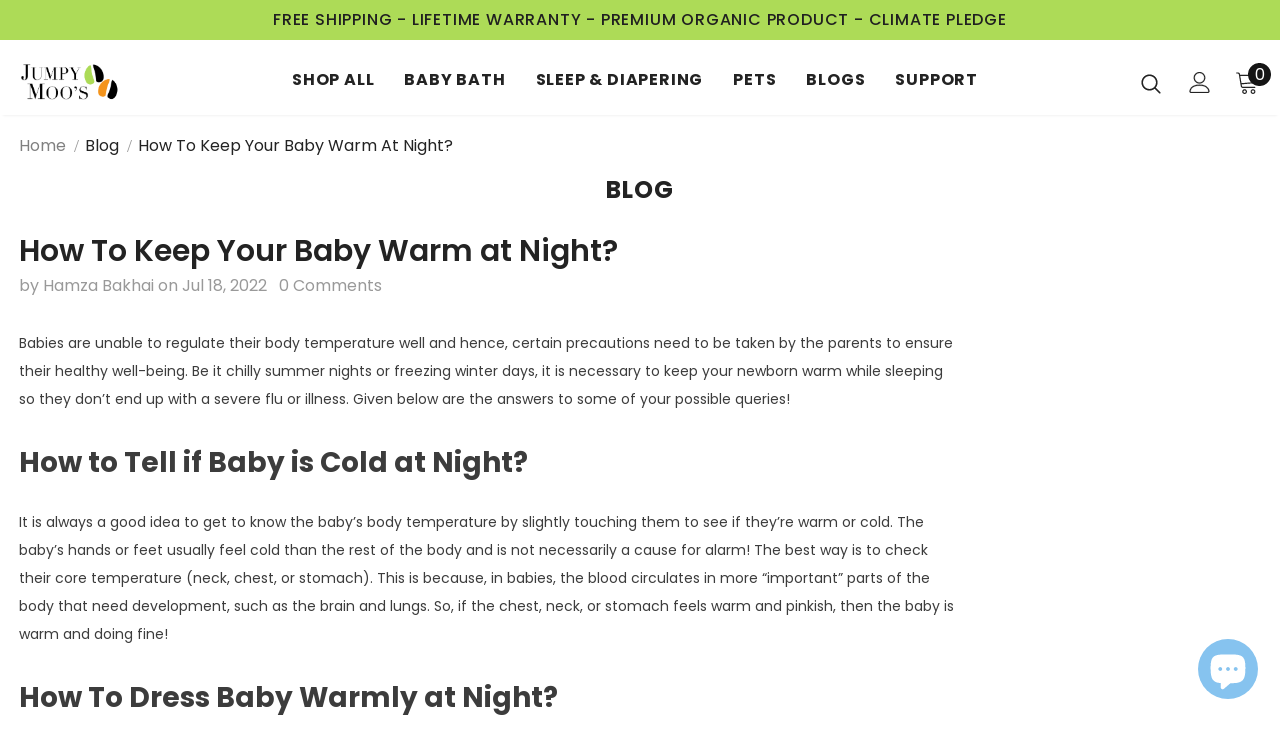

--- FILE ---
content_type: text/css
request_url: https://jumpymoos.com/cdn/shop/t/49/assets/custom.css?v=33503984333414122581656046209
body_size: -50
content:
.footer-top-newsletter .banner-large-img{padding:unset;position:relative;min-height:300px}.footer-top-newsletter .custom-block-banner img{width:100%;object-fit:cover}.footer-top-newsletter .banner-large-img .banner-content{position:absolute;top:50%;left:50%;transform:translate(-50%,-50%)}@media (max-width:425px){.footer-top-newsletter .banner-large-img .banner-content{top:50%;transform:translateY(-50%);left:unset}}.item-swatch li label.soldout{opacity:.5!important}@media (min-width: 1200px){.list-blogs .article-title a,.home-blog-style2 .list-blogs .article-des{color:#fff}.home-blog-style2 .content-blog .item .blog-item .btn-read-more{border-color:#fff;color:#fff}}.halo-blog-content .article-title{font-size:30px;font-weight:600}.blog-detail .rte,.page-tpl .rte{font-size:14px}.payment-methods li img{max-height:45px}@media (max-width: 767px){.slide-content:not(.style_2):not(.style_3){top:87%}}.homepage-reviews .widget-title .box-title .title{padding:0}@media (max-width: 425px){.footer-top-newsletter .banner-large-img .banner-content{top:0;transform:unset;left:unset;right:unset}}.cart-template .wrapper-cart-template .btn-actions .btn-checkout:hover{background:#e95144;color:#fff;border-color:#e95144}@media (max-width:425px){#dummy-chat-button-iframe{bottom:95px!important;right:6px!important}}.tabs__product-page .tab-content p{margin-bottom:1rem}.is_parallax .sticky-wrapper .header-top,.is_parallax .wrapper-header-bt .header-top{display:none}@media (min-width:1200px){.is_parallax .sticky-wrapper.is-sticky .header-top{display:block}}@media (max-width:767px){.template-page .page-header{background-size:contain;padding-top:0;padding-bottom:0;background-repeat-y:no-repeat}}@media (max-width:1200px){.sticky-wrapper.is-sticky .custom{animation-name:fadeInDown;animation-duration:.5s;animation-fill-mode:both}}
/*# sourceMappingURL=/cdn/shop/t/49/assets/custom.css.map?v=33503984333414122581656046209 */
